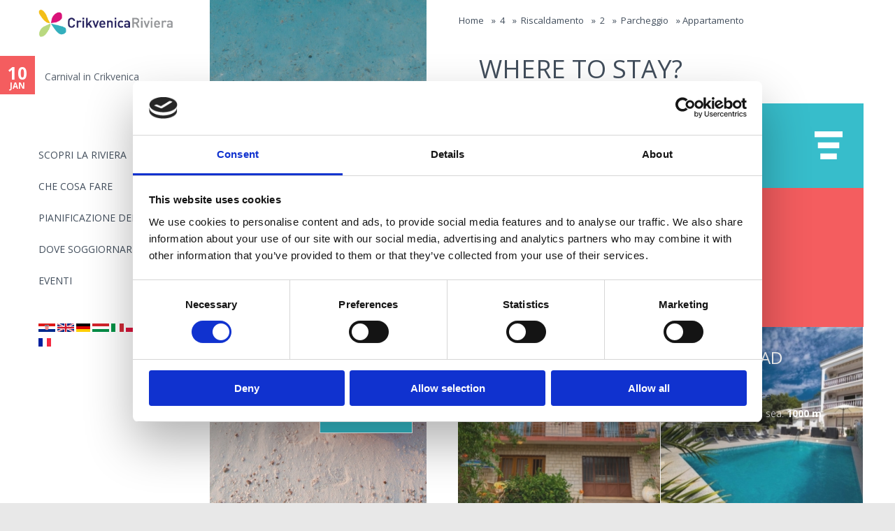

--- FILE ---
content_type: text/html; charset=utf-8
request_url: https://www.rivieracrikvenica.com/it/find/main_beds/4/field_kapaciteti%253Afield_dodaci/5/main_beds/2/field_kapaciteti%253Afield_dodaci/4/type/apartman-2?language=de
body_size: 48813
content:
<!DOCTYPE html>
<!--[if IEMobile 7]><html class="iem7"  lang="it" dir="ltr"><![endif]-->
<!--[if lte IE 6]><html class="lt-ie9 lt-ie8 lt-ie7"  lang="it" dir="ltr"><![endif]-->
<!--[if (IE 7)&(!IEMobile)]><html class="lt-ie9 lt-ie8"  lang="it" dir="ltr"><![endif]-->
<!--[if IE 8]><html class="lt-ie9"  lang="it" dir="ltr"><![endif]-->
<!--[if (gte IE 9)|(gt IEMobile 7)]><!--><html  lang="it" dir="ltr" prefix="content: http://purl.org/rss/1.0/modules/content/ dc: http://purl.org/dc/terms/ foaf: http://xmlns.com/foaf/0.1/ og: http://ogp.me/ns# rdfs: http://www.w3.org/2000/01/rdf-schema# sioc: http://rdfs.org/sioc/ns# sioct: http://rdfs.org/sioc/types# skos: http://www.w3.org/2004/02/skos/core# xsd: http://www.w3.org/2001/XMLSchema#"><!--<![endif]-->
<head>
<link href='//fonts.googleapis.com/css?family=Open+Sans:400italic,400,300,700&subset=latin,latin-ext' rel='stylesheet' type='text/css'>
  <meta charset="utf-8" />
<link rel="shortcut icon" href="https://www.rivieracrikvenica.com/sites/default/files/favi_web.png" type="image/png" />
<meta name="generator" content="Drupal 7 (https://www.drupal.org)" />
<link rel="canonical" href="https://www.rivieracrikvenica.com/it/find/main_beds/4/field_kapaciteti%253Afield_dodaci/5/main_beds/2/field_kapaciteti%253Afield_dodaci/4/type/apartman-2?language=de" />
<link rel="shortlink" href="https://www.rivieracrikvenica.com/it/find/main_beds/4/field_kapaciteti%253Afield_dodaci/5/main_beds/2/field_kapaciteti%253Afield_dodaci/4/type/apartman-2?language=de" />
  <title>Where to stay? | Crikvenica</title>
 <!--[if IE]>
       <meta http-equiv="X-UA-Compatible" content="IE=edge,chrome=1" />
       <![endif]-->
      <meta name="MobileOptimized" content="width">
    <meta name="HandheldFriendly" content="true">
    <meta name="viewport" content="width=device-width">
    <meta http-equiv="cleartype" content="on">
 <meta name="facebook-domain-verification" content="0jx3ci96929g6ki25ozi1gbq17grps" />
  <style>
@import url("https://www.rivieracrikvenica.com/modules/system/system.base.css?t8ji4z");
</style>
<style media="screen">
@import url("https://www.rivieracrikvenica.com/sites/all/libraries/owl-carousel/owl.carousel.css?t8ji4z");
@import url("https://www.rivieracrikvenica.com/sites/all/libraries/owl-carousel/owl.theme.css?t8ji4z");
@import url("https://www.rivieracrikvenica.com/sites/all/libraries/owl-carousel/owl.transitions.css?t8ji4z");
</style>
<style>
@import url("https://www.rivieracrikvenica.com/sites/all/modules/jquery_update/replace/ui/themes/base/minified/jquery.ui.core.min.css?t8ji4z");
@import url("https://www.rivieracrikvenica.com/sites/all/modules/jquery_update/replace/ui/themes/base/minified/jquery.ui.theme.min.css?t8ji4z");
@import url("https://www.rivieracrikvenica.com/sites/all/modules/jquery_update/replace/ui/themes/base/minified/jquery.ui.slider.min.css?t8ji4z");
</style>
<style>
@import url("https://www.rivieracrikvenica.com/sites/all/modules/date/date_api/date.css?t8ji4z");
@import url("https://www.rivieracrikvenica.com/sites/all/modules/date/date_popup/themes/datepicker.1.7.css?t8ji4z");
@import url("https://www.rivieracrikvenica.com/sites/all/modules/date/date_repeat_field/date_repeat_field.css?t8ji4z");
@import url("https://www.rivieracrikvenica.com/modules/field/theme/field.css?t8ji4z");
@import url("https://www.rivieracrikvenica.com/modules/node/node.css?t8ji4z");
@import url("https://www.rivieracrikvenica.com/sites/all/modules/picture/picture_wysiwyg.css?t8ji4z");
@import url("https://www.rivieracrikvenica.com/modules/search/search.css?t8ji4z");
@import url("https://www.rivieracrikvenica.com/modules/user/user.css?t8ji4z");
@import url("https://www.rivieracrikvenica.com/sites/all/modules/views_sexy_throbber/css/views_sexy_throbber.css?t8ji4z");
@import url("https://www.rivieracrikvenica.com/sites/all/modules/views/css/views.css?t8ji4z");
</style>
<style>
@import url("https://www.rivieracrikvenica.com/sites/all/libraries/colorbox/example2/colorbox.css?t8ji4z");
@import url("https://www.rivieracrikvenica.com/sites/all/modules/ctools/css/ctools.css?t8ji4z");
@import url("https://www.rivieracrikvenica.com/sites/all/modules/panels/css/panels.css?t8ji4z");
@import url("https://www.rivieracrikvenica.com/sites/all/modules/rate/rate.css?t8ji4z");
@import url("https://www.rivieracrikvenica.com/sites/all/modules/fivestar/css/fivestar.css?t8ji4z");
@import url("https://www.rivieracrikvenica.com/sites/all/modules/fivestar/widgets/oxygen/oxygen.css?t8ji4z");
@import url("https://www.rivieracrikvenica.com/modules/locale/locale.css?t8ji4z");
@import url("https://www.rivieracrikvenica.com/sites/all/modules/facetapi/facetapi.css?t8ji4z");
@import url("https://www.rivieracrikvenica.com/sites/all/modules/path_breadcrumbs/css/path_breadcrumbs.css?t8ji4z");
</style>
<style>
@import url("https://www.rivieracrikvenica.com/sites/all/themes/rc2016/css/styles.css?t8ji4z");
</style>
  <script src="//ajax.googleapis.com/ajax/libs/jquery/1.10.2/jquery.min.js"></script>
<script>window.jQuery || document.write("<script src='/sites/all/modules/jquery_update/replace/jquery/1.10/jquery.min.js'>\x3C/script>")</script>
<script src="https://www.rivieracrikvenica.com/misc/jquery.once.js?v=1.2"></script>
<script src="https://www.rivieracrikvenica.com/misc/drupal.js?t8ji4z"></script>
<script src="//ajax.googleapis.com/ajax/libs/jqueryui/1.10.2/jquery-ui.min.js"></script>
<script>window.jQuery.ui || document.write("<script src='/sites/all/modules/jquery_update/replace/ui/ui/minified/jquery-ui.min.js'>\x3C/script>")</script>
<script src="https://www.rivieracrikvenica.com/sites/all/modules/waypoints/waypoints.min.js?v=1.0.2"></script>
<script>document.createElement( "picture" );</script>
<script src="https://www.rivieracrikvenica.com/sites/all/libraries/colorbox/jquery.colorbox-min.js?t8ji4z"></script>
<script src="https://www.rivieracrikvenica.com/sites/all/modules/colorbox/js/colorbox.js?t8ji4z"></script>
<script src="https://www.rivieracrikvenica.com/sites/all/modules/colorbox/js/colorbox_load.js?t8ji4z"></script>
<script src="https://www.rivieracrikvenica.com/sites/all/modules/colorbox/js/colorbox_inline.js?t8ji4z"></script>
<script src="https://www.rivieracrikvenica.com/sites/all/modules/getdirections/getdirections.js?t8ji4z"></script>
<script src="https://www.rivieracrikvenica.com/sites/all/modules/better_exposed_filters/better_exposed_filters.js?t8ji4z"></script>
<script src="https://www.rivieracrikvenica.com/sites/all/modules/fivestar/js/fivestar.js?t8ji4z"></script>
<script src="https://www.rivieracrikvenica.com/sites/all/modules/backstretch/js/jquery.backstretch.min.js?t8ji4z"></script>
<script src="https://www.rivieracrikvenica.com/sites/all/modules/backstretch/js/backstretch.js?t8ji4z"></script>
<script src="https://www.rivieracrikvenica.com/sites/all/modules/search_api_ranges/jquery.numeric.js?t8ji4z"></script>
<script src="https://www.rivieracrikvenica.com/sites/all/modules/search_api_ranges/search_api_ranges.js?t8ji4z"></script>
<script src="https://www.rivieracrikvenica.com/sites/all/modules/facetapi/facetapi.js?t8ji4z"></script>
<script src="https://www.rivieracrikvenica.com/sites/all/themes/rc2016/js/script.js?t8ji4z"></script>
<script>jQuery.extend(Drupal.settings, {"basePath":"\/","pathPrefix":"it\/","ajaxPageState":{"theme":"rc2016","theme_token":"i1Owq23u5yJKC7EZS09hB2oqKA1Jt90K7JpNCo9YI7w","js":{"sites\/all\/libraries\/owl-carousel\/owl.carousel.min.js":1,"sites\/all\/modules\/picture\/picturefill2\/picturefill.min.js":1,"sites\/all\/modules\/picture\/picture.min.js":1,"sites\/all\/modules\/owlcarousel\/includes\/js\/owlcarousel.settings.js":1,"\/\/ajax.googleapis.com\/ajax\/libs\/jquery\/1.10.2\/jquery.min.js":1,"0":1,"misc\/jquery.once.js":1,"misc\/drupal.js":1,"\/\/ajax.googleapis.com\/ajax\/libs\/jqueryui\/1.10.2\/jquery-ui.min.js":1,"1":1,"sites\/all\/modules\/waypoints\/waypoints.min.js":1,"2":1,"sites\/all\/libraries\/colorbox\/jquery.colorbox-min.js":1,"sites\/all\/modules\/colorbox\/js\/colorbox.js":1,"sites\/all\/modules\/colorbox\/js\/colorbox_load.js":1,"sites\/all\/modules\/colorbox\/js\/colorbox_inline.js":1,"sites\/all\/modules\/getdirections\/getdirections.js":1,"sites\/all\/modules\/better_exposed_filters\/better_exposed_filters.js":1,"sites\/all\/modules\/fivestar\/js\/fivestar.js":1,"sites\/all\/modules\/backstretch\/js\/jquery.backstretch.min.js":1,"sites\/all\/modules\/backstretch\/js\/backstretch.js":1,"sites\/all\/modules\/search_api_ranges\/jquery.numeric.js":1,"sites\/all\/modules\/search_api_ranges\/search_api_ranges.js":1,"sites\/all\/modules\/facetapi\/facetapi.js":1,"sites\/all\/themes\/rc2016\/js\/script.js":1},"css":{"modules\/system\/system.base.css":1,"modules\/system\/system.menus.css":1,"modules\/system\/system.messages.css":1,"modules\/system\/system.theme.css":1,"sites\/all\/libraries\/owl-carousel\/owl.carousel.css":1,"sites\/all\/libraries\/owl-carousel\/owl.theme.css":1,"sites\/all\/libraries\/owl-carousel\/owl.transitions.css":1,"misc\/ui\/jquery.ui.core.css":1,"misc\/ui\/jquery.ui.theme.css":1,"misc\/ui\/jquery.ui.slider.css":1,"sites\/all\/modules\/date\/date_api\/date.css":1,"sites\/all\/modules\/date\/date_popup\/themes\/datepicker.1.7.css":1,"sites\/all\/modules\/date\/date_repeat_field\/date_repeat_field.css":1,"modules\/field\/theme\/field.css":1,"modules\/node\/node.css":1,"sites\/all\/modules\/picture\/picture_wysiwyg.css":1,"modules\/search\/search.css":1,"modules\/user\/user.css":1,"sites\/all\/modules\/views_sexy_throbber\/css\/views_sexy_throbber.css":1,"sites\/all\/modules\/views\/css\/views.css":1,"sites\/all\/libraries\/colorbox\/example2\/colorbox.css":1,"sites\/all\/modules\/ctools\/css\/ctools.css":1,"sites\/all\/modules\/panels\/css\/panels.css":1,"sites\/all\/modules\/rate\/rate.css":1,"sites\/all\/modules\/fivestar\/css\/fivestar.css":1,"sites\/all\/modules\/fivestar\/widgets\/oxygen\/oxygen.css":1,"modules\/locale\/locale.css":1,"sites\/all\/modules\/facetapi\/facetapi.css":1,"sites\/all\/modules\/path_breadcrumbs\/css\/path_breadcrumbs.css":1,"sites\/all\/themes\/rc2016\/system.menus.css":1,"sites\/all\/themes\/rc2016\/system.messages.css":1,"sites\/all\/themes\/rc2016\/system.theme.css":1,"sites\/all\/themes\/rc2016\/css\/styles.css":1}},"colorbox":{"opacity":"0.85","current":"{current} of {total}","previous":"\u00ab Prev","next":"Next \u00bb","close":"Close","maxWidth":"98%","maxHeight":"98%","fixed":true,"mobiledetect":true,"mobiledevicewidth":"480px","specificPagesDefaultValue":"admin*\nimagebrowser*\nimg_assist*\nimce*\nnode\/add\/*\nnode\/*\/edit\nprint\/*\nprintpdf\/*\nsystem\/ajax\nsystem\/ajax\/*"},"getdirections_colorbox":{"enable":1,"width":"600","height":"600"},"jcarousel":{"ajaxPath":"\/it\/jcarousel\/ajax\/views?language=de"},"better_exposed_filters":{"datepicker":false,"slider":false,"settings":[],"autosubmit":false,"views":{"finder":{"displays":{"page":{"filters":{"search_api_views_fulltext":{"required":false}}}}},"dogadanja_naslovnica":{"displays":{"block_1":{"filters":[]}}},"kampanja_blok":{"displays":{"block_18":{"filters":[]},"block_16":{"filters":[]}}},"scroll_footer_slike":{"displays":{"block":{"filters":[]}}}}},"urlIsAjaxTrusted":{"\/it\/find\/main_beds\/4\/field_kapaciteti%253Afield_dodaci\/5\/main_beds\/2\/field_kapaciteti%253Afield_dodaci\/4\/type\/apartman-2?language=de":true},"owlcarousel":{"owl-carousel-block_16":{"settings":{"items":4,"itemsDesktop":["1499",1],"itemsDesktopSmall":["979",1],"itemsTablet":["768",1],"itemsTabletSmall":["0",0],"itemsMobile":["479",1],"singleItem":true,"itemsScaleUp":false,"slideSpeed":200,"paginationSpeed":800,"rewindSpeed":1000,"autoPlay":"5000","stopOnHover":true,"navigation":false,"navigationText":["prev","next"],"rewindNav":true,"scrollPerPage":false,"pagination":false,"paginationNumbers":false,"responsive":true,"responsiveRefreshRate":200,"baseClass":"owl-carousel","theme":"owl-theme","lazyLoad":false,"lazyFollow":true,"lazyEffect":"fadeIn","autoHeight":false,"jsonPath":false,"jsonSuccess":false,"dragBeforeAnimFinish":true,"mouseDrag":true,"touchDrag":true,"addClassActive":true,"transitionStyle":false},"views":{"ajax_pagination":0}},"owl-carousel-block31":{"settings":{"items":7,"itemsDesktop":["1400",5],"itemsDesktopSmall":["979",3],"itemsTablet":["768",2],"itemsTabletSmall":["550",1],"itemsMobile":["479",1],"singleItem":false,"itemsScaleUp":true,"slideSpeed":200,"paginationSpeed":800,"rewindSpeed":1000,"autoPlay":"15000","stopOnHover":true,"navigation":true,"navigationText":["\u0026lsaquo;","\u0026rsaquo;"],"rewindNav":true,"scrollPerPage":false,"pagination":false,"paginationNumbers":false,"responsive":true,"responsiveRefreshRate":500,"baseClass":"owl-carousel","theme":"owl-theme","lazyLoad":false,"lazyFollow":true,"lazyEffect":"fadeIn","autoHeight":false,"jsonPath":false,"jsonSuccess":false,"dragBeforeAnimFinish":true,"mouseDrag":false,"touchDrag":true,"addClassActive":false,"transitionStyle":false},"views":{"ajax_pagination":0}}},"backstretch":{"node-11185":{"selector":"#block-views-kampanja-blok-block-16","duration":"15000","fade":200,"items":["https:\/\/www.rivieracrikvenica.com\/sites\/default\/files\/styles\/responsivno_kampanje_custom_user_mobilni_1x\/public\/kampanja-plaze-3-web.jpg?itok=_zzT26VW","https:\/\/www.rivieracrikvenica.com\/sites\/default\/files\/styles\/responsivno_kampanje_custom_user_mobilni_1x\/public\/kampanja-plaze-web.jpg?itok=bwihd0uw","https:\/\/www.rivieracrikvenica.com\/sites\/default\/files\/styles\/responsivno_kampanje_custom_user_mobilni_1x\/public\/kampanja-plaze-2-web.jpg?itok=O2AKHaG9"]}},"facetapi":{"facets":[{"limit":"10","id":"facetapi-facet-search-apiindex-fct-block-field-tes","searcher":"search_api@index_fct","realmName":"block","facetName":"field_tes","queryType":null,"widget":"facetapi_checkbox_links","showMoreText":"Show more","showFewerText":"Show fewer","makeCheckboxes":1},{"limit":"20","id":"facetapi-facet-search-apiindex-fct-block-field-mjtag","searcher":"search_api@index_fct","realmName":"block","facetName":"field_mjtag","queryType":null,"widget":"facetapi_checkbox_links","showMoreText":"Show more","showFewerText":"Show fewer","makeCheckboxes":1},{"limit":"3","id":"facetapi-facet-search-apiindex-fct-block-field-udm","searcher":"search_api@index_fct","realmName":"block","facetName":"field_udm","queryType":null,"widget":"search_api_ranges_ui_checkbox_links","showMoreText":"Show more","showFewerText":"Show fewer","makeCheckboxes":1},{"limit":"20","id":"facetapi-facet-search-apiindex-fct-block-field-kapacitetifield-dodaci","searcher":"search_api@index_fct","realmName":"block","facetName":"field_kapaciteti:field_dodaci","queryType":null,"widget":"facetapi_checkbox_links","showMoreText":"Show more","showFewerText":"Show fewer","makeCheckboxes":1},{"limit":"20","id":"facetapi-facet-search-apiindex-fct-block-field-kapacitetifield-glavne-postelje","searcher":"search_api@index_fct","realmName":"block","facetName":"field_kapaciteti:field_glavne_postelje","queryType":null,"widget":"facetapi_checkbox_links","showMoreText":"Show more","showFewerText":"Show fewer","makeCheckboxes":1},{"limit":"20","id":"facetapi-facet-search-apiindex-fct-block-field-od-centra","searcher":"search_api@index_fct","realmName":"block","facetName":"field_od_centra","queryType":null,"widget":"facetapi_checkbox_links","showMoreText":"Show more","showFewerText":"Show fewer","makeCheckboxes":1},{"limit":"30","id":"facetapi-facet-search-apiindex-fct-block-field-karakteristike-hoteli","searcher":"search_api@index_fct","realmName":"block","facetName":"field_karakteristike_hoteli","queryType":null,"widget":"facetapi_checkbox_links","showMoreText":"Show more","showFewerText":"Show fewer","makeCheckboxes":1},{"limit":"3","id":"facetapi-facet-search-apiindex-fct-block-field-karakteristike-objekta","searcher":"search_api@index_fct","realmName":"block","facetName":"field_karakteristike_objekta","queryType":null,"widget":"facetapi_checkbox_links","showMoreText":"Show more","showFewerText":"Show fewer","makeCheckboxes":1},{"limit":"3","id":"facetapi-facet-search-apiindex-fct-block-field-karakteristike-plaze","searcher":"search_api@index_fct","realmName":"block","facetName":"field_karakteristike_plaze","queryType":null,"widget":"facetapi_checkbox_links","showMoreText":"Show more","showFewerText":"Show fewer","makeCheckboxes":1}]}});</script>
      <!--[if lt IE 9]>
    <script src="/sites/all/themes/zen/js/html5-respond.js"></script>
    <![endif]-->
  
<!-- Google Tag Manager -->
<script>(function(w,d,s,l,i){w[l]=w[l]||[];w[l].push({'gtm.start':
new Date().getTime(),event:'gtm.js'});var f=d.getElementsByTagName(s)[0],
j=d.createElement(s),dl=l!='dataLayer'?'&l='+l:'';j.async=true;j.src=
'https://www.googletagmanager.com/gtm.js?id='+i+dl;f.parentNode.insertBefore(j,f);
})(window,document,'script','dataLayer','GTM-PX8SMNJ');</script>
<!-- End Google Tag Manager -->
</head>
<body class="html not-front not-logged-in two-sidebars page-find page-find-main-beds page-find-main-beds- page-find-main-beds-4 page-find-main-beds-field-kapaciteti3afield-dodaci page-find-main-beds-field-kapaciteti3afield-dodaci- page-find-main-beds-field-kapaciteti3afield-dodaci-5 page-find-main-beds-field-kapaciteti3afield-dodaci-main-beds page-find-main-beds-field-kapaciteti3afield-dodaci-main-beds- page-find-main-beds-field-kapaciteti3afield-dodaci-main-beds-2 page-find-main-beds-field-kapaciteti3afield-dodaci-main-beds-field-kapaciteti3afield-dodaci page-find-main-beds-field-kapaciteti3afield-dodaci-main-beds-field-kapaciteti3afield-dodaci- page-find-main-beds-field-kapaciteti3afield-dodaci-main-beds-field-kapaciteti3afield-dodaci-4 page-find-main-beds-field-kapaciteti3afield-dodaci-main-beds-field-kapaciteti3afield-dodaci-type page-find-main-beds-field-kapaciteti3afield-dodaci-main-beds-field-kapaciteti3afield-dodaci-type-apartman-2 i18n-it section-find page-views rc2016-pages" >
<!-- Google Tag Manager (noscript) -->
<noscript><iframe src="https://www.googletagmanager.com/ns.html?id=GTM-PX8SMNJ"
height="0" width="0" style="display:none;visibility:hidden"></iframe></noscript>
<!-- End Google Tag Manager (noscript) -->

      <p id="skip-link">
      <a href="#main-menu" class="element-invisible element-focusable">Jump to navigation</a>
    </p>
      


  <header class="header" id="header" role="banner">
  	
  <!--<a id="menu-button" href="#block-megamenu-main-menu"><img src="/sites/all/themes/rc2016/images/menu-sign.png" alt="Menu" /></a>
<label id="toggle-icon" for="main-nav-check" class="toggle" onclick="" title="Menu"><img src="/sites/all/themes/rc2016/images/menu-sign.png" alt="Menu" />MENU</label>-->
          <a href="/it?language=de" title="Home" rel="home" class="header__logo" id="logo"><img src="https://www.rivieracrikvenica.com/sites/all/themes/rc2016/logo.png" alt="Home" class="header__logo-image" /></a>
    
      <div class="header__region region region-header">
    <div id="block-menu-block-1" class="block block-menu-block first odd" role="navigation">

      
  <div class="menu-block-wrapper menu-block-1 menu-name-main-menu parent-mlid-0 menu-level-1">
  <ul class="menu"><li class="menu__item is-leaf is-parent first leaf has-children menu-mlid-14294"><a href="/it/croatia/la-riviera-di-crikvenica-lideale-voi?language=de" class="menu__link">SCOPRI LA RIVIERA</a></li>
<li class="menu__item is-leaf is-parent leaf has-children menu-mlid-14299"><a href="/it/croatia/che-cosa-fare?language=de" class="menu__link">CHE COSA FARE</a></li>
<li class="menu__item is-leaf is-parent leaf has-children menu-mlid-14600"><a href="/it/croatia/pianificazione-del-viaggio?language=de" class="menu__link">PIANIFICAZIONE DEL VIAGGIO</a></li>
<li class="menu__item is-leaf is-active-trail leaf active-trail menu-mlid-14259"><a href="/it/find?language=de" class="menu__link is-active-trail is-active active-trail active">Dove soggiornare</a></li>
<li class="menu__item is-leaf last leaf menu-mlid-14842"><a href="/it/dogadanja?language=de" class="menu__link">Eventi</a></li>
</ul></div>

</div>
<div id="block-locale-language" class="block block-locale last even" role="complementary">

      
  <ul class="language-switcher-locale-url"><li class="hr first"><a href="/find/main_beds/4/field_kapaciteti%253Afield_dodaci/5/main_beds/2/field_kapaciteti%253Afield_dodaci/4/type/apartman-2?language=de" class="language-link" xml:lang="hr"><img class="language-icon" typeof="foaf:Image" src="https://www.rivieracrikvenica.com/sites/all/modules/languageicons/flags/hr.png" width="20" height="15" alt="Hrvatski" title="Hrvatski" /></a></li>
<li class="en"><a href="/en/find/main_beds/4/field_kapaciteti%253Afield_dodaci/5/main_beds/2/field_kapaciteti%253Afield_dodaci/4/type/apartman-2?language=de" class="language-link" xml:lang="en"><img class="language-icon" typeof="foaf:Image" src="https://www.rivieracrikvenica.com/sites/all/modules/languageicons/flags/en.png" width="20" height="15" alt="English" title="English" /></a></li>
<li class="de"><a href="/de/find/main_beds/4/field_kapaciteti%253Afield_dodaci/5/main_beds/2/field_kapaciteti%253Afield_dodaci/4/type/apartman-2?language=de" class="language-link" xml:lang="de"><img class="language-icon" typeof="foaf:Image" src="https://www.rivieracrikvenica.com/sites/all/modules/languageicons/flags/de.png" width="20" height="15" alt="Deutsch" title="Deutsch" /></a></li>
<li class="hu"><a href="/hu/find/main_beds/4/field_kapaciteti%253Afield_dodaci/5/main_beds/2/field_kapaciteti%253Afield_dodaci/4/type/apartman-2?language=de" class="language-link" xml:lang="hu"><img class="language-icon" typeof="foaf:Image" src="https://www.rivieracrikvenica.com/sites/all/modules/languageicons/flags/hu.png" width="20" height="15" alt="Magyar" title="Magyar" /></a></li>
<li class="it active"><a href="/it/find/main_beds/4/field_kapaciteti%253Afield_dodaci/5/main_beds/2/field_kapaciteti%253Afield_dodaci/4/type/apartman-2?language=de" class="language-link active" xml:lang="it"><img class="language-icon" typeof="foaf:Image" src="https://www.rivieracrikvenica.com/sites/all/modules/languageicons/flags/it.png" width="20" height="15" alt="Italiano" title="Italiano" /></a></li>
<li class="pl"><a href="/pl/find/main_beds/4/field_kapaciteti%253Afield_dodaci/5/main_beds/2/field_kapaciteti%253Afield_dodaci/4/type/apartman-2?language=de" class="language-link" xml:lang="pl"><img class="language-icon" typeof="foaf:Image" src="https://www.rivieracrikvenica.com/sites/all/modules/languageicons/flags/pl.png" width="20" height="15" alt="Polski" title="Polski" /></a></li>
<li class="sk"><a href="/sk/find/main_beds/4/field_kapaciteti%253Afield_dodaci/5/main_beds/2/field_kapaciteti%253Afield_dodaci/4/type/apartman-2?language=de" class="language-link" xml:lang="sk"><img class="language-icon" typeof="foaf:Image" src="https://www.rivieracrikvenica.com/sites/all/modules/languageicons/flags/sk.png" width="20" height="15" alt="Slovenčina" title="Slovenčina" /></a></li>
<li class="cs"><a href="/cs/find/main_beds/4/field_kapaciteti%253Afield_dodaci/5/main_beds/2/field_kapaciteti%253Afield_dodaci/4/type/apartman-2?language=de" class="language-link" xml:lang="cs"><img class="language-icon" typeof="foaf:Image" src="https://www.rivieracrikvenica.com/sites/all/modules/languageicons/flags/cs.png" width="20" height="15" alt="Čeština" title="Čeština" /></a></li>
<li class="sl"><a href="/sl/find/main_beds/4/field_kapaciteti%253Afield_dodaci/5/main_beds/2/field_kapaciteti%253Afield_dodaci/4/type/apartman-2?language=de" class="language-link" xml:lang="sl"><img class="language-icon" typeof="foaf:Image" src="https://www.rivieracrikvenica.com/sites/all/modules/languageicons/flags/sl.png" width="20" height="15" alt="Slovenščina" title="Slovenščina" /></a></li>
<li class="fr last"><a href="/fr/find/main_beds/4/field_kapaciteti%253Afield_dodaci/5/main_beds/2/field_kapaciteti%253Afield_dodaci/4/type/apartman-2?language=de" class="language-link" xml:lang="fr"><img class="language-icon" typeof="foaf:Image" src="https://www.rivieracrikvenica.com/sites/all/modules/languageicons/flags/fr.png" width="20" height="15" alt="Français" title="Français" /></a></li>
</ul>
</div>
  </div>

  </header>
  <div id="navigation">
        <div class="region region-navigation">
    <div id="block-views-dogadanja-naslovnica-block-1" class="block block-views first last odd">

      
  <div class="view view-dogadanja-naslovnica view-id-dogadanja_naslovnica view-display-id-block_1 view-dom-id-144772b22e4b5f4dbebf2a10961863bc">
        
  
  
      <div class="view-content">
      <div class="owl-carousel-block_16 disabled"><div class="item-0 item-odd">  
          <div class="event-date"><span class="date-display-single" property="dc:date" datatype="xsd:dateTime" content="2026-01-10T10:00:00+01:00">10</span><span>    
          Jan    
          </span></div>    
          <div class="okomita-sredina"><a href="/it/crikvenica/carnival-crikvenica-1?language=de">Carnival in Crikvenica</a></div>  </div></div>    </div>
  
  
  
  
  
  
</div>
</div>
  </div>
      </div>
      
  <div id="page">
  <h2 class="element-invisible">You are here</h2><div class="breadcrumb"><div class="inline odd first" itemscope itemtype="http://data-vocabulary.org/Breadcrumb"><a href="https://www.rivieracrikvenica.com/it/it?language=de" itemprop="url"><span itemprop="title">Home</span></a></div> <span class="delimiter">»</span> <div class="inline even" itemscope itemtype="http://data-vocabulary.org/Breadcrumb"><a href="https://www.rivieracrikvenica.com/it/find/main_beds/4?language=de" itemprop="url"><span itemprop="title">4</span></a></div> <span class="delimiter">»</span> <div class="inline odd" itemscope itemtype="http://data-vocabulary.org/Breadcrumb"><a href="https://www.rivieracrikvenica.com/it/find/main_beds/4/field_kapaciteti%253Afield_dodaci/5?language=de" itemprop="url"><span itemprop="title">Riscaldamento</span></a></div> <span class="delimiter">»</span> <div class="inline even" itemscope itemtype="http://data-vocabulary.org/Breadcrumb"><a href="https://www.rivieracrikvenica.com/it/find/main_beds/4/field_kapaciteti%253Afield_dodaci/5/main_beds/2?language=de" itemprop="url"><span itemprop="title">2</span></a></div> <span class="delimiter">»</span> <div class="inline odd" itemscope itemtype="http://data-vocabulary.org/Breadcrumb"><a href="https://www.rivieracrikvenica.com/it/find/main_beds/4/field_kapaciteti%253Afield_dodaci/5/main_beds/2/field_kapaciteti%253Afield_dodaci/4?language=de" itemprop="url"><span itemprop="title">Parcheggio</span></a></div> <span class="delimiter">»</span> <div class="inline even last" itemscope itemtype="http://data-vocabulary.org/Breadcrumb"><span itemprop="title">Appartamento</span></div></div>  
  <div id="main">
  	
  	    <div class="">
       </div>

    <div id="content" class="column" role="main">
      
      <a id="main-content"></a>
                    <h1 class="page__title title" id="page-title">Where to stay?</h1>
                  
                  

    

                <section class="region region-sidebar-second column sidebar">
    <div id="block-block-26" class="block block-block first odd">

        <h2 class="block__title block-title">Filter</h2>
    
  <p><span style="color:#ffffff;">        Kliknite za prikaz objekata po vlastitoj želji.</span></p>

</div>
<div id="block-facetapi-a8v1ifm2kplvs81duldmzbugrh8uies3" class="block block-facetapi even">

        <h2 class="block__title block-title">Search by type</h2>
    
  <div class="item-list"><ul class="facetapi-facetapi-checkbox-links facetapi-facet-field-tes" id="facetapi-facet-search-apiindex-fct-block-field-tes"><li class="active leaf first"><a href="/it/find/main_beds/4/field_kapaciteti%253Afield_dodaci/5/main_beds/2/field_kapaciteti%253Afield_dodaci/4?language=de" class="facetapi-checkbox facetapi-active active" id="facetapi-link--27">(-) <span class="element-invisible"> Remove Appartamento filter </span></a>Appartamento</li>
<li class="leaf last"><a href="/it/find/main_beds/4/field_kapaciteti%253Afield_dodaci/5/main_beds/2/field_kapaciteti%253Afield_dodaci/4/type/apartman-2/type/kuca-odmor-14?language=de" class="facetapi-checkbox facetapi-inactive" id="facetapi-link--28">Casa vacanza (1)<span class="element-invisible"> Apply Casa vacanza filter </span></a></li>
</ul></div>
</div>
<div id="block-facetapi-abozcnhq5p5mhsldnh6ecu3kld7mps22" class="block block-facetapi odd">

        <h2 class="block__title block-title">Pronađite u mjestu</h2>
    
  <div class="item-list"><ul class="facetapi-facetapi-checkbox-links facetapi-facet-field-mjtag" id="facetapi-facet-search-apiindex-fct-block-field-mjtag"><li class="leaf first last"><a href="/it/find/main_beds/4/field_kapaciteti%253Afield_dodaci/5/main_beds/2/field_kapaciteti%253Afield_dodaci/4/type/apartman-2/location/crikvenica?language=de" class="facetapi-checkbox facetapi-inactive" rel="nofollow" id="facetapi-link--24">Crikvenica (2)<span class="element-invisible"> Apply Crikvenica filter </span></a></li>
</ul></div>
</div>
<div id="block-facetapi-bpelqj0lbdwhiygprxrwh0ullyteyek0" class="block block-facetapi even">

        <h2 class="block__title block-title">Filter by distance from the sea</h2>
    
  <div class="item-list"><ul class="facetapi-search-api-ranges-ui-checkbox-links facetapi-facet-field-udm" id="facetapi-facet-search-apiindex-fct-block-field-udm"><li class="leaf first last"><a href="/it/find/main_beds/4/field_kapaciteti%253Afield_dodaci/5/main_beds/2/field_kapaciteti%253Afield_dodaci/4/type/apartman-2?language=de&amp;f%5B0%5D=field_udm/%5B501%20TO%201000%5D" class="facetapi-checkbox facetapi-inactive active" rel="nofollow" id="facetapi-link--26">501m–1,000m (2)<span class="element-invisible"> Apply 501m–1,000m filter </span></a></li>
</ul></div>
</div>
<div id="block-facetapi-kgcw0yb7u9zvbh3g8a5tuxflyehklgrg" class="block block-facetapi odd">

        <h2 class="block__title block-title">Filter by accommodation add-ons</h2>
    
  <div class="item-list"><ul class="facetapi-facetapi-checkbox-links facetapi-facet-field-kapacitetifield-dodaci" id="facetapi-facet-search-apiindex-fct-block-field-kapacitetifield-dodaci"><li class="leaf first"><a href="/it/find/main_beds/4/field_kapaciteti%253Afield_dodaci/5/main_beds/2/field_kapaciteti%253Afield_dodaci/4/type/apartman-2/field_kapaciteti%253Afield_dodaci/2?language=de" class="facetapi-checkbox facetapi-inactive" rel="nofollow" id="facetapi-link--5">Climatizzatore (2)<span class="element-invisible"> Apply Climatizzatore filter </span></a></li>
<li class="leaf"><a href="/it/find/main_beds/4/field_kapaciteti%253Afield_dodaci/5/main_beds/2/field_kapaciteti%253Afield_dodaci/4/type/apartman-2/field_kapaciteti%253Afield_dodaci/12?language=de" class="facetapi-checkbox facetapi-inactive" rel="nofollow" id="facetapi-link--6">Internet (2)<span class="element-invisible"> Apply Internet filter </span></a></li>
<li class="leaf"><a href="/it/find/main_beds/4/field_kapaciteti%253Afield_dodaci/5/main_beds/2/field_kapaciteti%253Afield_dodaci/4/type/apartman-2/field_kapaciteti%253Afield_dodaci/10?language=de" class="facetapi-checkbox facetapi-inactive" rel="nofollow" id="facetapi-link--7">Lavastoviglie (1)<span class="element-invisible"> Apply Lavastoviglie filter </span></a></li>
<li class="leaf"><a href="/it/find/main_beds/4/field_kapaciteti%253Afield_dodaci/5/main_beds/2/field_kapaciteti%253Afield_dodaci/4/type/apartman-2/field_kapaciteti%253Afield_dodaci/9?language=de" class="facetapi-checkbox facetapi-inactive" rel="nofollow" id="facetapi-link--8">Lavatrice (2)<span class="element-invisible"> Apply Lavatrice filter </span></a></li>
<li class="active leaf"><a href="/it/find/main_beds/4/field_kapaciteti%253Afield_dodaci/5/main_beds/2/type/apartman-2?language=de" class="facetapi-checkbox facetapi-active active" rel="nofollow" id="facetapi-link--9">(-) <span class="element-invisible"> Remove Parcheggio filter </span></a>Parcheggio</li>
<li class="leaf"><a href="/it/find/main_beds/4/field_kapaciteti%253Afield_dodaci/5/main_beds/2/field_kapaciteti%253Afield_dodaci/4/type/apartman-2/field_kapaciteti%253Afield_dodaci/7?language=de" class="facetapi-checkbox facetapi-inactive" rel="nofollow" id="facetapi-link--10">Piscina, Idromassaggio (1)<span class="element-invisible"> Apply Piscina, Idromassaggio filter </span></a></li>
<li class="active leaf"><a href="/it/find/main_beds/4/main_beds/2/field_kapaciteti%253Afield_dodaci/4/type/apartman-2?language=de" class="facetapi-checkbox facetapi-active active" rel="nofollow" id="facetapi-link--11">(-) <span class="element-invisible"> Remove Riscaldamento filter </span></a>Riscaldamento</li>
<li class="leaf last"><a href="/it/find/main_beds/4/field_kapaciteti%253Afield_dodaci/5/main_beds/2/field_kapaciteti%253Afield_dodaci/4/type/apartman-2/field_kapaciteti%253Afield_dodaci/8?language=de" class="facetapi-checkbox facetapi-inactive" rel="nofollow" id="facetapi-link--12">TV via cavo/satellite (2)<span class="element-invisible"> Apply TV via cavo/satellite filter </span></a></li>
</ul></div>
</div>
<div id="block-facetapi-rreiu0pdoz0vursynrltyzq1ge216pxr" class="block block-facetapi even">

        <h2 class="block__title block-title">Filtriraj po broju postelja (za smještaj)</h2>
    
  <div class="item-list"><ul class="facetapi-facetapi-checkbox-links facetapi-facet-field-kapacitetifield-glavne-postelje" id="facetapi-facet-search-apiindex-fct-block-field-kapacitetifield-glavne-postelje"><li class="leaf first"><a href="/it/find/main_beds/4/field_kapaciteti%253Afield_dodaci/5/main_beds/2/field_kapaciteti%253Afield_dodaci/4/type/apartman-2/main_beds/1?language=de" class="facetapi-checkbox facetapi-inactive" rel="nofollow" id="facetapi-link--29">1 (1)<span class="element-invisible"> Apply 1 filter </span></a></li>
<li class="active leaf"><a href="/it/find/main_beds/4/field_kapaciteti%253Afield_dodaci/5/field_kapaciteti%253Afield_dodaci/4/type/apartman-2?language=de" class="facetapi-checkbox facetapi-active active" rel="nofollow" id="facetapi-link--30">(-) <span class="element-invisible"> Remove 2 filter </span></a>2</li>
<li class="active leaf last"><a href="/it/find/field_kapaciteti%253Afield_dodaci/5/main_beds/2/field_kapaciteti%253Afield_dodaci/4/type/apartman-2?language=de" class="facetapi-checkbox facetapi-active active" rel="nofollow" id="facetapi-link--31">(-) <span class="element-invisible"> Remove 4 filter </span></a>4</li>
</ul></div>
</div>
<div id="block-facetapi-l97chliyyoezwnj4j1agogomfndxcqyk" class="block block-facetapi odd">

        <h2 class="block__title block-title">Filter by udaljenost od centra:</h2>
    
  
</div>
<div id="block-facetapi-7wqzfc00t1oqtaelxkrypnffjepc5hur" class="block block-facetapi even">

        <h2 class="block__title block-title">Hotel addons</h2>
    
  
</div>
<div id="block-facetapi-2li0jvq4p80zsvqxigsycsulwkic6vur" class="block block-facetapi odd">

        <h2 class="block__title block-title">Posebnosti u restoranima</h2>
    
  
</div>
<div id="block-facetapi-ohj4tb3zq6dn7forr9irw1ouq00ohdhq" class="block block-facetapi even">

        <h2 class="block__title block-title">Posebnosti na plažama</h2>
    
  
</div>
<div id="block-views-exp-finder-page" class="block block-views last odd">

      
  <form action="/it/find/main_beds/4/field_kapaciteti%253Afield_dodaci/5/main_beds/2/field_kapaciteti%253Afield_dodaci/4/type/apartman-2?language=de" method="get" id="views-exposed-form-finder-page" accept-charset="UTF-8"><div><div class="views-exposed-form">
  <div class="views-exposed-widgets clearfix">
          <div id="edit-search-api-views-fulltext-wrapper" class="views-exposed-widget views-widget-filter-search_api_views_fulltext">
                  <label for="edit-search-api-views-fulltext">
            Fulltext search          </label>
                        <div class="views-widget">
          <div class="form-item form-type-textfield form-item-search-api-views-fulltext">
 <input type="text" id="edit-search-api-views-fulltext" name="search_api_views_fulltext" value="" size="30" maxlength="128" class="form-text" />
</div>
        </div>
              </div>
                    <div class="views-exposed-widget views-submit-button">
      <input type="submit" id="edit-submit-finder" name="" value="Find" class="form-submit" />    </div>
      </div>
</div>
</div></form>
</div>
  </section>
              


<div class="view view-finder view-id-finder view-display-id-page grid view-dom-id-5d98264a9c1aca22949a78d5ce6ecf7e">
        
  
  <!--
<p class="list_b"> list</p>
<p class="grid_b"> grid</p>
-->
      <div class="view-content">
        <div class="views-row views-row-1 views-row-odd views-row-first">
      
  <div>        <span class="slika"><a href="/it/smjestaj/crikvenica/branka-ban-1?language=de"><picture >
<!--[if IE 9]><video style="display: none;"><![endif]-->
<source srcset="https://www.rivieracrikvenica.com/sites/default/files/styles/mobile_480x480/public/pogled_na_kucu_2755_0.jpg?itok=D5nFOa1G&amp;timestamp=1595344272 1x" media="(max-width: 480px)" />
<source srcset="https://www.rivieracrikvenica.com/sites/default/files/styles/iznajmljivaci_290/public/pogled_na_kucu_2755_0.jpg?itok=f2XuIsVX&amp;timestamp=1595344272 1x" media="(max-width: 959px)" />
<!--[if IE 9]></video><![endif]-->
<img  src="https://www.rivieracrikvenica.com/sites/default/files/styles/iznajmljivaci_200/public/pogled_na_kucu_2755_0.jpg?itok=J0ndVcYr&amp;timestamp=1595344272" alt="" title="" />
</picture></a></span>  </div>  
  <div class="views-field views-field-nothing">        <span class="field-content"><div  class="hover_place slika">
<a href=https://www.rivieracrikvenica.com/it/smjestaj/crikvenica/branka-ban-1?language=de class="naslov">More information</a>
<p>More information</p>
</div>
<div class="opis lista">
<span class="naslov"><span class="samo_naslov"><a href="/it/smjestaj/crikvenica/branka-ban-1?language=de">Branka Ban</a></span> <div class="clearfix fivestar-average-stars"><div class="fivestar-static-item"><div class="form-item form-type-item">
 <div class="fivestar-oxygen"><div class="fivestar-widget-static fivestar-widget-static-vote fivestar-widget-static-5 clearfix"><div class="star star-1 star-odd star-first"><span class="on">3</span></div><div class="star star-2 star-even"><span class="on"></span></div><div class="star star-3 star-odd"><span class="on"></span></div><div class="star star-4 star-even"><span class="off"></span></div><div class="star star-5 star-odd star-last"><span class="off"></span></div></div></div>
<div class="description"><div class="fivestar-summary fivestar-summary-"></div></div>
</div>
</div></div>
</span>
Location: <b><a href="/it/mjesto/crikvenica?language=de">Crikvenica</a></b><br />
Distance from the sea: <strong>700 m</strong>
</div></span>  </div>  </div>
  <div class="views-row views-row-2 views-row-even views-row-last">
      
  <div>        <span class="slika"><a href="/it/smjestaj/crikvenica/redzic-sead?language=de"><picture >
<!--[if IE 9]><video style="display: none;"><![endif]-->
<source srcset="https://www.rivieracrikvenica.com/sites/default/files/styles/mobile_480x480/public/redzic_procelje_1.jpg?itok=amFw_04l&amp;timestamp=1686208804 1x" media="(max-width: 480px)" />
<source srcset="https://www.rivieracrikvenica.com/sites/default/files/styles/iznajmljivaci_290/public/redzic_procelje_1.jpg?itok=qCupT7Gg&amp;timestamp=1686208804 1x" media="(max-width: 959px)" />
<!--[if IE 9]></video><![endif]-->
<img  src="https://www.rivieracrikvenica.com/sites/default/files/styles/iznajmljivaci_200/public/redzic_procelje_1.jpg?itok=qh1W7M6c&amp;timestamp=1686208804" alt="" title="" />
</picture></a></span>  </div>  
  <div class="views-field views-field-nothing">        <span class="field-content"><div  class="hover_place slika">
<a href=https://www.rivieracrikvenica.com/it/smjestaj/crikvenica/redzic-sead?language=de class="naslov">More information</a>
<p>More information</p>
</div>
<div class="opis lista">
<span class="naslov"><span class="samo_naslov"><a href="/it/smjestaj/crikvenica/redzic-sead?language=de">Redžić Sead</a></span> <div class="clearfix fivestar-average-stars"><div class="fivestar-static-item"><div class="form-item form-type-item">
 <div class="fivestar-oxygen"><div class="fivestar-widget-static fivestar-widget-static-vote fivestar-widget-static-5 clearfix"><div class="star star-1 star-odd star-first"><span class="on">3</span></div><div class="star star-2 star-even"><span class="on"></span></div><div class="star star-3 star-odd"><span class="on"></span></div><div class="star star-4 star-even"><span class="off"></span></div><div class="star star-5 star-odd star-last"><span class="off"></span></div></div></div>
<div class="description"><div class="fivestar-summary fivestar-summary-"></div></div>
</div>
</div></div>
</span>
Location: <b><a href="/it/mjesto/crikvenica?language=de">Crikvenica</a></b><br />
Distance from the sea: <strong>1000 m</strong>
</div></span>  </div>  </div>
    </div>
  
  
  
  
  
  
</div>                  
    </div>





          <aside class="sidebars okvir" id="banner">
          <section class="region region-sidebar-first column sidebar">
    <div id="block-views-kampanja-blok-block-16" class="block block-views first last odd">

      
  <div class="view view-kampanja-blok view-id-kampanja_blok view-display-id-block_16 kampanja-block view-dom-id-dd1bcca61a73b4da46ba233fd52a97e3">
        
  
  
      <div class="view-content">
        <div class="views-row views-row-1 views-row-odd views-row-first views-row-last">
      
  <div>        <h3>Riviera con le spiagge più belle</h3>  </div>  
  <div class="views-field views-field-field-linkovi">        <div class="field-content"><div class="item-list"><ul><li class="first"><a href="https://www.rivieracrikvenica.com/it/croatia/spiagge?language=de" rel="#content_liste">Spiagge</a></li>
<li><a href="https://www.rivieracrikvenica.com/it/dogadanja?language=de" rel="#content_liste">Eventi</a></li>
<li class="last"><a href="https://www.rivieracrikvenica.com/it/croatia/sport-e-ricreazione?language=de" rel="#content_liste">Outdoor</a></li>
</ul></div></div>  </div>  
  <div>        <div><div class="item-list"><ol><li class="first last"></li>
</ol></div></div>  </div>  </div>
    </div>
  
  
  
  
  
  
</div>
</div>
  </section>
        
      </aside>
          
  </div>


</div>
  <div class="region region-bottom">
    <div id="block-menu-menu-down-4" class="block block-menu first odd" role="navigation">

      
  <ul class="menu"><li class="menu__item is-collapsed first collapsed multimedia"><a href="/it/croatia/multimedia?language=de" class="menu__link multimedia">Multimedia</a></li>
<li class="menu__item is-leaf last leaf promo_video"><a href="/it/croatia/promo-video?language=de" class="menu__link promo_video">Promo video</a></li>
</ul>
</div>
<div id="block-views-scroll-footer-slike-block" class="block block-views last even">

      
  <div class="view view-scroll-footer-slike view-id-scroll_footer_slike view-display-id-block lista-slika view-dom-id-33313441b9462824a0bef9c6a98b85d1">
        
  
  
      <div class="view-content">
      <div class="owl-carousel-block31"><div class="item-0 item-odd">  
  <div class="views-field views-field-field-slika">        <div class="field-content"><img typeof="foaf:Image" src="https://www.rivieracrikvenica.com/sites/default/files/styles/zanimljivosti/public/pas2.jpg?itok=U7pF7sEn" width="270" height="200" alt="" /></div>  </div>  
  <div>        <span><a href=/it/croatia/vacanza-con-vostri-animali-da-compagnia?language=de class=Ne><h2 class="title-tzgc">IN VACANZA CON I VOSTRI ANIMALI DA COMPAGNIA</h2></a></span>  </div></div><div class="item-1 item-even">  
  <div class="views-field views-field-field-slika">        <div class="field-content"><img typeof="foaf:Image" src="https://www.rivieracrikvenica.com/sites/default/files/styles/zanimljivosti/public/ljubavna.jpg?itok=ReDbnhF6" width="270" height="200" alt="" /></div>  </div>  
  <div>        <span><a href=/it/croatia/il-sentiero-dellamore?language=de class=Ne><h2 class="title-tzgc">IL SENTIERO DELL&#039;AMORE</h2></a></span>  </div></div><div class="item-2 item-odd">  
  <div class="views-field views-field-field-slika">        <div class="field-content"><img typeof="foaf:Image" src="https://www.rivieracrikvenica.com/sites/default/files/styles/zanimljivosti/public/bike6.jpg?itok=qovfUZ6M" width="270" height="200" alt="" /></div>  </div>  
  <div>        <span><a href=/it/croatia/ciclismo?language=de class=Ne><h2 class="title-tzgc">CICLISMO</h2></a></span>  </div></div><div class="item-3 item-even">  
  <div class="views-field views-field-field-slika">        <div class="field-content"><img typeof="foaf:Image" src="https://www.rivieracrikvenica.com/sites/default/files/styles/zanimljivosti/public/preradoviceva.gif?itok=ViKTvUUU" width="270" height="200" alt="" /></div>  </div>  
  <div>        <span><a href=/it/croatia/storia-e-cultura?language=de class=Ne><h2 class="title-tzgc">STORIA E CULTURA</h2></a></span>  </div></div><div class="item-4 item-odd">  
  <div class="views-field views-field-field-slika">        <div class="field-content"><a href="https://www.croatia.hr/en-GB"><img typeof="foaf:Image" src="https://www.rivieracrikvenica.com/sites/default/files/styles/zanimljivosti/public/htz_banner_web_predlozak_ita.png?itok=F6J5lgkQ" width="270" height="200" alt="" /></a></div>  </div>  
  <div>        <span><a href=/it/croatia/htz?language=de class=Da><h2 class="title-tzgc">HTZ</h2></a></span>  </div></div></div>    </div>
  
  
  
  
  
  
</div>
</div>
  </div>
<div class="footer-menu-gorup">
  <div class="region region-footer-menu">
    <div id="block-menu-block-3" class="block block-menu-block first odd" role="navigation">

        <h2 class="block__title block-title">INFORMAZIONI DI SERVIZIO</h2>
    
  <div class="menu-block-wrapper menu-block-3 menu-name-menu-footer-menu parent-mlid-0 menu-level-1">
  <ul class="menu"><li class="menu__item is-leaf first last leaf menu-mlid-15085"><a href="/it/croatia/informativa-sulla-protezione-dei-dati-personali?language=de" class="menu__link">Condizioni d&#039;uso</a></li>
</ul></div>

</div>
<div id="block-block-30" class="block block-block even">

        <h2 class="block__title block-title">ENTE PER IL TURISMO DELLA CITTÀ DI CRIKVENICA</h2>
    
  <p>Trg Stjepana Radića 1c<br />
	+385 51 241 051<br />
	OIB: 787 483 460 87</p>

</div>
<div id="block-block-33" class="block block-block last odd">

      
  <p class="banners_sidebar"><img class="media-element file-media-original" data-delta="1" typeof="foaf:Image" src="https://www.rivieracrikvenica.com/sites/default/files/tzgc_eng_neg.png" width="203" height="110" alt="" title="" /><img alt="grad" class="media-element file-media-original" data-delta="4" typeof="foaf:Image" src="https://www.rivieracrikvenica.com/sites/default/files/gc_logo_bijeli.png" width="960" height="960" title="" /><a href="http://kvarner.hr"><img class="media-element file-media-original" data-delta="2" typeof="foaf:Image" src="https://www.rivieracrikvenica.com/sites/default/files/kvarner.png" width="300" height="110" alt="" title="" /></a><a href="https://croatia.hr"><img class="media-element file-media-original" data-delta="3" typeof="foaf:Image" src="https://www.rivieracrikvenica.com/sites/default/files/croatia.png" width="203" height="110" alt="" title="" /></a></p>

</div>
  </div>
</div>
  
  <script src="https://www.rivieracrikvenica.com/sites/all/libraries/owl-carousel/owl.carousel.min.js?t8ji4z"></script>
<script src="https://www.rivieracrikvenica.com/sites/all/modules/picture/picturefill2/picturefill.min.js?v=2.3.1"></script>
<script src="https://www.rivieracrikvenica.com/sites/all/modules/picture/picture.min.js?v=7.64"></script>
<script src="https://www.rivieracrikvenica.com/sites/all/modules/owlcarousel/includes/js/owlcarousel.settings.js?t8ji4z"></script>

  <script type="text/javascript">
if(jQuery(window).innerWidth() > 980) {
jQuery('.region-bottom')
  .waypoint(function(direction) {
    if (direction === 'down') { 
                    jQuery('#banner').addClass('relativokvir');
                    jQuery('#banner').removeClass('okvir');
                    jQuery('#header').addClass('relativeheader');
      }
    if (direction === 'up') { 
                    jQuery('#banner').removeClass('relativokvir');
                    jQuery('#banner').addClass('okvir');
                    jQuery('#header').removeClass('relativeheader');                    
      }
  }, { offset: '98%' });
};

if(jQuery(window).innerWidth() < 980) {

                    jQuery('#banner').addClass('relativokvir');
                    jQuery('#banner').removeClass('okvir');
                    jQuery('#header').addClass('relativeheader');
     

};
   </script>
 
</body>
</html>


--- FILE ---
content_type: image/svg+xml
request_url: https://www.rivieracrikvenica.com/sites/all/themes/rc2016/images/filter.svg
body_size: 818
content:
<?xml version="1.0" encoding="utf-8"?>
<!-- Generator: Adobe Illustrator 23.0.2, SVG Export Plug-In . SVG Version: 6.00 Build 0)  -->
<svg version="1.1" id="Layer_1" xmlns="http://www.w3.org/2000/svg" xmlns:xlink="http://www.w3.org/1999/xlink" x="0px" y="0px"
	 viewBox="0 0 34 34" style="enable-background:new 0 0 34 34;" xml:space="preserve">
<style type="text/css">
	.st0{fill:#34BDCB;stroke:#37D5DD;stroke-width:1.1456;stroke-miterlimit:10;}
	.st1{fill:#FFFFFF;}
	.st2{opacity:0.9;fill:#E16964;}
	.st3{fill:#34BDCB;}
	.st4{fill:#EABF45;}
	.st5{fill:#C0D789;}
	.st6{fill:#DC86AF;}
	.st7{clip-path:url(#SVGID_2_);}
</style>
<g>
	<rect y="0" class="st1" width="34" height="7.12"/>
	<rect x="4" y="13.44" class="st1" width="26" height="7.12"/>
	<rect x="7" y="26.88" class="st1" width="20" height="7.12"/>
</g>
</svg>
